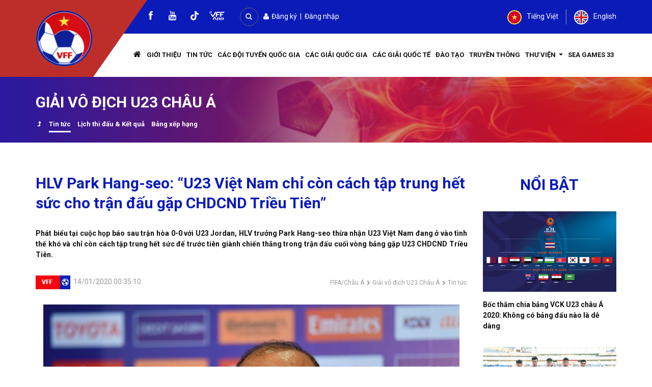

--- FILE ---
content_type: text/html; charset=UTF-8
request_url: https://vff.org.vn/hlv-park-hang-seo-u23-viet-nam-chi-con-cach-tap-trung-het-suc-cho-tran-dau-gap-chdcnd-trieu-tien/
body_size: 18767
content:
<!DOCTYPE html><html lang="vi-VN"><head><meta charset="UTF-8"><meta http-equiv="X-UA-Compatible" content="IE=edge"><meta name="viewport" content="width=device-width, initial-scale=1"><link rel="profile" href="http://gmpg.org/xfn/11"><link rel="pingback" href=""><link type="text/css" media="all" href="https://vff.org.vn/wp-content/cache/autoptimize/css/autoptimize_d7fc9141d230be3964035f1680a8a445.css" rel="stylesheet" /><title>VFF - HLV Park Hang-seo: “U23 Việt Nam chỉ còn cách tập trung hết sức cho trận đấu gặp CHDCND Triều Tiên”</title> <!--[if lt IE 9]> <script src="https://vff.org.vn/wp-content/themes/vff/inc/js/html5shiv.min.js"></script> <script src="https://vff.org.vn/wp-content/themes/vff/inc/js/respond.min.js"></script> <![endif]--><meta name="description" content="Liên đoàn Bóng đá Việt Nam"/><meta name="robots" content="max-snippet:-1, max-image-preview:large, max-video-preview:-1"/><meta property="og:locale" content="vi_VN" /><meta property="og:type" content="article" /><meta property="og:title" content="VFF - HLV Park Hang-seo: “U23 Việt Nam chỉ còn cách tập trung hết sức cho trận đấu gặp CHDCND Triều Tiên”" /><meta property="og:description" content="Liên đoàn Bóng đá Việt Nam" /><meta property="og:site_name" content="VFF" /><meta property="article:publisher" content="https://www.facebook.com/vietnamesefootball/" /><meta property="article:section" content="Tin tức" /><meta property="article:published_time" content="2020-01-14T00:35:10+07:00" /><meta property="fb:app_id" content="231679112095823" /><meta property="og:image" content="https://vff.org.vn/wp-content/uploads/2020/01/AFC-U-23-CHAMPIONSHIP-2020-Post-Match-Activity.jpg" /><meta property="og:image:secure_url" content="https://vff.org.vn/wp-content/uploads/2020/01/AFC-U-23-CHAMPIONSHIP-2020-Post-Match-Activity.jpg" /><meta property="og:image:width" content="817" /><meta property="og:image:height" content="569" /><meta name="twitter:card" content="summary" /><meta name="twitter:description" content="Liên đoàn Bóng đá Việt Nam" /><meta name="twitter:title" content="VFF - HLV Park Hang-seo: “U23 Việt Nam chỉ còn cách tập trung hết sức cho trận đấu gặp CHDCND Triều Tiên”" /><meta name="twitter:image" content="https://vff.org.vn/wp-content/uploads/2020/01/AFC-U-23-CHAMPIONSHIP-2020-Post-Match-Activity.jpg" /> <script type='application/ld+json' class='yoast-schema-graph yoast-schema-graph--main'>{"@context":"https://schema.org","@graph":[{"@type":"WebSite","@id":"https://vff.org.vn/#website","url":"https://vff.org.vn/","name":"VFF","potentialAction":{"@type":"SearchAction","target":"https://vff.org.vn/?s={search_term_string}","query-input":"required name=search_term_string"}},{"@type":"ImageObject","@id":"https://vff.org.vn/hlv-park-hang-seo-u23-viet-nam-chi-con-cach-tap-trung-het-suc-cho-tran-dau-gap-chdcnd-trieu-tien/#primaryimage","url":"https://vff.org.vn/wp-content/uploads/2020/01/AFC-U-23-CHAMPIONSHIP-2020-Post-Match-Activity.jpg","width":817,"height":569},{"@type":"WebPage","@id":"https://vff.org.vn/hlv-park-hang-seo-u23-viet-nam-chi-con-cach-tap-trung-het-suc-cho-tran-dau-gap-chdcnd-trieu-tien/#webpage","url":"https://vff.org.vn/hlv-park-hang-seo-u23-viet-nam-chi-con-cach-tap-trung-het-suc-cho-tran-dau-gap-chdcnd-trieu-tien/","inLanguage":"vi-VN","name":"VFF - HLV Park Hang-seo: \u201cU23 Vi\u1ec7t Nam ch\u1ec9 c\u00f2n c\u00e1ch t\u1eadp trung h\u1ebft s\u1ee9c cho tr\u1eadn \u0111\u1ea5u g\u1eb7p CHDCND Tri\u1ec1u Ti\u00ean\u201d","isPartOf":{"@id":"https://vff.org.vn/#website"},"primaryImageOfPage":{"@id":"https://vff.org.vn/hlv-park-hang-seo-u23-viet-nam-chi-con-cach-tap-trung-het-suc-cho-tran-dau-gap-chdcnd-trieu-tien/#primaryimage"},"datePublished":"2020-01-14T00:35:10+07:00","dateModified":"2020-01-14T00:35:10+07:00","author":{"@id":"https://vff.org.vn/#/schema/person/aaae40f9339f515a389ca938f713de33"},"description":"Li\u00ean \u0111o\u00e0n B\u00f3ng \u0111\u00e1 Vi\u1ec7t Nam"},{"@type":["Person"],"@id":"https://vff.org.vn/#/schema/person/aaae40f9339f515a389ca938f713de33","name":"H\u00e0 Nh\u1eadt \u0110o\u00e0n","image":{"@type":"ImageObject","@id":"https://vff.org.vn/#authorlogo","url":"https://secure.gravatar.com/avatar/401491daf3c76c9b00711e7c119a276a?s=96&d=mm&r=g","caption":"H\u00e0 Nh\u1eadt \u0110o\u00e0n"},"sameAs":[]}]}</script> <link rel='dns-prefetch' href='//s.w.org' /> <script type="text/javascript">window._wpemojiSettings = {"baseUrl":"https:\/\/s.w.org\/images\/core\/emoji\/12.0.0-1\/72x72\/","ext":".png","svgUrl":"https:\/\/s.w.org\/images\/core\/emoji\/12.0.0-1\/svg\/","svgExt":".svg","source":{"concatemoji":"https:\/\/vff.org.vn\/wp-includes\/js\/wp-emoji-release.min.js?ver=5.3.19"}};
			!function(e,a,t){var n,r,o,i=a.createElement("canvas"),p=i.getContext&&i.getContext("2d");function s(e,t){var a=String.fromCharCode;p.clearRect(0,0,i.width,i.height),p.fillText(a.apply(this,e),0,0);e=i.toDataURL();return p.clearRect(0,0,i.width,i.height),p.fillText(a.apply(this,t),0,0),e===i.toDataURL()}function c(e){var t=a.createElement("script");t.src=e,t.defer=t.type="text/javascript",a.getElementsByTagName("head")[0].appendChild(t)}for(o=Array("flag","emoji"),t.supports={everything:!0,everythingExceptFlag:!0},r=0;r<o.length;r++)t.supports[o[r]]=function(e){if(!p||!p.fillText)return!1;switch(p.textBaseline="top",p.font="600 32px Arial",e){case"flag":return s([127987,65039,8205,9895,65039],[127987,65039,8203,9895,65039])?!1:!s([55356,56826,55356,56819],[55356,56826,8203,55356,56819])&&!s([55356,57332,56128,56423,56128,56418,56128,56421,56128,56430,56128,56423,56128,56447],[55356,57332,8203,56128,56423,8203,56128,56418,8203,56128,56421,8203,56128,56430,8203,56128,56423,8203,56128,56447]);case"emoji":return!s([55357,56424,55356,57342,8205,55358,56605,8205,55357,56424,55356,57340],[55357,56424,55356,57342,8203,55358,56605,8203,55357,56424,55356,57340])}return!1}(o[r]),t.supports.everything=t.supports.everything&&t.supports[o[r]],"flag"!==o[r]&&(t.supports.everythingExceptFlag=t.supports.everythingExceptFlag&&t.supports[o[r]]);t.supports.everythingExceptFlag=t.supports.everythingExceptFlag&&!t.supports.flag,t.DOMReady=!1,t.readyCallback=function(){t.DOMReady=!0},t.supports.everything||(n=function(){t.readyCallback()},a.addEventListener?(a.addEventListener("DOMContentLoaded",n,!1),e.addEventListener("load",n,!1)):(e.attachEvent("onload",n),a.attachEvent("onreadystatechange",function(){"complete"===a.readyState&&t.readyCallback()})),(n=t.source||{}).concatemoji?c(n.concatemoji):n.wpemoji&&n.twemoji&&(c(n.twemoji),c(n.wpemoji)))}(window,document,window._wpemojiSettings);</script> <script type='text/javascript' src='https://vff.org.vn/wp-includes/js/jquery/jquery.js?ver=1.12.4-wp'></script> <script type='text/javascript'>var rllArgs = {"script":"nivo_lightbox","selector":"lightbox","custom_events":""};</script> <link rel='https://api.w.org/' href='https://vff.org.vn/wp-json/' /><link rel='shortlink' href='https://vff.org.vn/?p=31508' /><link rel="alternate" type="application/json+oembed" href="https://vff.org.vn/wp-json/oembed/1.0/embed?url=https%3A%2F%2Fvff.org.vn%2Fhlv-park-hang-seo-u23-viet-nam-chi-con-cach-tap-trung-het-suc-cho-tran-dau-gap-chdcnd-trieu-tien%2F" /><link rel="alternate" type="text/xml+oembed" href="https://vff.org.vn/wp-json/oembed/1.0/embed?url=https%3A%2F%2Fvff.org.vn%2Fhlv-park-hang-seo-u23-viet-nam-chi-con-cach-tap-trung-het-suc-cho-tran-dau-gap-chdcnd-trieu-tien%2F&#038;format=xml" /> <script type="text/javascript">jQuery(document).ready(function() {
				// CUSTOM AJAX CONTENT LOADING FUNCTION
				var ajaxRevslider = function(obj) {
				
					// obj.type : Post Type
					// obj.id : ID of Content to Load
					// obj.aspectratio : The Aspect Ratio of the Container / Media
					// obj.selector : The Container Selector where the Content of Ajax will be injected. It is done via the Essential Grid on Return of Content
					
					var content = "";

					data = {};
					
					data.action = 'revslider_ajax_call_front';
					data.client_action = 'get_slider_html';
					data.token = '28955be7d6';
					data.type = obj.type;
					data.id = obj.id;
					data.aspectratio = obj.aspectratio;
					
					// SYNC AJAX REQUEST
					jQuery.ajax({
						type:"post",
						url:"https://vff.org.vn/wp-admin/admin-ajax.php",
						dataType: 'json',
						data:data,
						async:false,
						success: function(ret, textStatus, XMLHttpRequest) {
							if(ret.success == true)
								content = ret.data;								
						},
						error: function(e) {
							console.log(e);
						}
					});
					
					 // FIRST RETURN THE CONTENT WHEN IT IS LOADED !!
					 return content;						 
				};
				
				// CUSTOM AJAX FUNCTION TO REMOVE THE SLIDER
				var ajaxRemoveRevslider = function(obj) {
					return jQuery(obj.selector+" .rev_slider").revkill();
				};

				// EXTEND THE AJAX CONTENT LOADING TYPES WITH TYPE AND FUNCTION
				var extendessential = setInterval(function() {
					if (jQuery.fn.tpessential != undefined) {
						clearInterval(extendessential);
						if(typeof(jQuery.fn.tpessential.defaults) !== 'undefined') {
							jQuery.fn.tpessential.defaults.ajaxTypes.push({type:"revslider",func:ajaxRevslider,killfunc:ajaxRemoveRevslider,openAnimationSpeed:0.3});   
							// type:  Name of the Post to load via Ajax into the Essential Grid Ajax Container
							// func: the Function Name which is Called once the Item with the Post Type has been clicked
							// killfunc: function to kill in case the Ajax Window going to be removed (before Remove function !
							// openAnimationSpeed: how quick the Ajax Content window should be animated (default is 0.3)
						}
					}
				},30);
			});</script> <link rel="shortcut icon" href="/favicon.png" /> <script>var bootcheet_language = 'vi';</script> <div id="fb-root"></div> <script>(function(d, s, id) {
	  var js, fjs = d.getElementsByTagName(s)[0];
	  if (d.getElementById(id)) return;
	  js = d.createElement(s); js.id = id;
	  js.src = "//connect.facebook.net/vi_VN/sdk.js#xfbml=1&version=v2.4&appId=231679112095823";
	  fjs.parentNode.insertBefore(js, fjs);
	}(document, 'script', 'facebook-jssdk'));</script>  
  <script src="https://vff.org.vn/wp-content/cache/autoptimize/js/autoptimize_single_e30a7bb4e0cd9aae3881d7c94e63123a.js?ver=1"></script> <script>document.body.style.filter = 'grayscale(0%)';</script><noscript><style id="rocket-lazyload-nojs-css">.rll-youtube-player, [data-lazy-src]{display:none !important;}</style></noscript></head><body class="post-template-default single single-post postid-31508 single-format-standard woocommerce woocommerce-active group-blog"> <a id="ldtl-to-top" href="#masthead"><i class="fa fa-angle-up" aria-hidden="true"></i></a>  <script type="text/javascript" src="//s7.addthis.com/js/300/addthis_widget.js#pubid=ra-5d940d079c346419"></script> <div id="my-wrapper"> <script src="https://apis.google.com/js/platform.js" async defer>{lang: 'vi'}</script> <header id="masthead" class="site-header" role="banner"><div class="header-area"><div id="header"><div class="container"><div class="row no-gutters align-items-center"><div class="col logo-area"> <a class="navbar-brand" href="/"><img data-no-lazy="1" src="https://vff.org.vn/wp-content/uploads/2024/07/logo_Vff.png" /></a></div><div class="col menu-area"><div class="area"><div class="top-header-area"><div class="row align-items-center"><div class="col-md-6 col-sm-8 col-8 social-search"><div class="social"><a href="https://www.facebook.com/vietnamesefootball/" class="social-profile facebook" target="_blank"><i class="fa fa-facebook" aria-hidden="true"></i><span>facebook</span></a><a href="https://www.youtube.com/channel/UCndcERoL9eG-XNljgUk1Gag" class="social-profile youtube" target="_blank"><i class="fa fa-youtube" aria-hidden="true"></i><span>youtube</span></a></div><div id="header-search-area" class="mb15"> <a href="#" onclick="return cwvnSearchFormToggle();" class="header-search-toggle"><i class="fa fa-search" aria-hidden="true"></i></a><form action="/" class="header-search-form"> <input type="hidden" name="post_type" value="post" /> <input value="" placeholder="Tìm kiếm ............" class="form-control" type="text" name="s" /> <button type="submit" class="btn btn-default"><i class="fa fa-search" aria-hidden="true"></i></button></form></div> &nbsp;&nbsp;<div class="user-div"> <a href="/dang-ky-lam-the"><i class="fa fa-user" aria-hidden="true"></i> Đăng ký</a> &nbsp;|&nbsp; <a href="/wp-login.php?redirect_to=/su-kien">Đăng nhập</a></div></div><div class="col-md-6 col-sm-4 col-4 language"><div class="lang-div text-right mb15"><div><ul class="language-chooser language-chooser-custom qtranxs_language_chooser" id="qtranslate--1-chooser"><li class="language-chooser-item language-chooser-item-vi active"> <a href="https://vff.org.vn" title="Tiếng Việt"> <img loading="lazy" src="data:image/svg+xml,%3Csvg%20xmlns='http://www.w3.org/2000/svg'%20viewBox='0%200%200%200'%3E%3C/svg%3E" alt="Tiếng Việt" data-lazy-src="/wp-content/plugins/qtranslate-xt-master/flags/vn.png"><noscript><img src="/wp-content/plugins/qtranslate-xt-master/flags/vn.png" alt="Tiếng Việt"></noscript> <span>Tiếng Việt</span> </a></li><li class="language-chooser-item language-chooser-item-vi "> <a href="http://en.vff.org.vn" title="English"> <img loading="lazy" src="data:image/svg+xml,%3Csvg%20xmlns='http://www.w3.org/2000/svg'%20viewBox='0%200%200%200'%3E%3C/svg%3E" alt="English" data-lazy-src="/wp-content/plugins/qtranslate-xt-master/flags/gb.png"><noscript><img src="/wp-content/plugins/qtranslate-xt-master/flags/gb.png" alt="English"></noscript> <span>English</span> </a></li></ul></div></div></div></div></div><div class="nav-area"><nav class="navbar navbar-expand-lg navbar-light"><div class="nav-content"> <button class="navbar-toggler" type="button" data-toggle="collapse" data-target="#cwvnNavbar" aria-controls="cwvnNavbar" aria-expanded="false" aria-label="Toggle navigation"><i class="fa fa-align-justify" aria-hidden="true"></i></button><div id="cwvnNavbar" class="collapse navbar-collapse"><ul id="menu-menu-chinh" class="nav navbar-nav cwvn-navbar-nav"><li id="menu-item-108" class="menu-item menu-item-type-post_type menu-item-object-page menu-item-home menu-item-108"><a title="Trang chủ" href="https://vff.org.vn/"><i class="fa fa-home" aria-hidden="true"></i></a></li><li id="menu-item-295" class="menu-item menu-item-type-post_type menu-item-object-page menu-item-295"><a title="Giới thiệu" href="https://vff.org.vn/gioi-thieu/">Giới thiệu</a></li><li id="menu-item-30276" class="menu-item menu-item-type-taxonomy menu-item-object-category current-post-ancestor current-menu-parent current-post-parent menu-item-30276"><a title="Tin tức" href="https://vff.org.vn/chuyen-muc/tin-tuc/hoat-dong-vff/">Tin tức</a></li><li id="menu-item-475" class="menu-item menu-item-type-taxonomy menu-item-object-category menu-item-475"><a title="Các đội tuyển Quốc gia" href="https://vff.org.vn/chuyen-muc/doi-tuyen-quoc-gia/">Các đội tuyển Quốc gia</a></li><li id="menu-item-477" class="menu-item menu-item-type-taxonomy menu-item-object-category menu-item-477"><a title="Các Giải Quốc gia" href="https://vff.org.vn/chuyen-muc/giai-quoc-gia/">Các Giải Quốc gia</a></li><li id="menu-item-476" class="menu-item menu-item-type-taxonomy menu-item-object-category current-post-ancestor menu-item-476"><a title="Các Giải quốc tế" href="https://vff.org.vn/chuyen-muc/giai-quoc-te/">Các Giải quốc tế</a></li><li id="menu-item-30824" class="menu-item menu-item-type-taxonomy menu-item-object-category menu-item-30824"><a title="Đào tạo" href="https://vff.org.vn/chuyen-muc/dao-tao/tin-tuc-dao-tao/">Đào tạo</a></li><li id="menu-item-310" class="menu-item menu-item-type-taxonomy menu-item-object-category menu-item-310"><a title="Truyền thông" href="https://vff.org.vn/chuyen-muc/truyen-thong/">Truyền thông</a></li><li id="menu-item-466" class="menu-item menu-item-type-custom menu-item-object-custom menu-item-has-children menu-item-466 dropdown"><a title="Thư viện" href="#" class="dropdown-toggle">Thư viện <span class="caret"></span></a><ul role="menu" class=" dropdown-menu"><li id="menu-item-28347" class="menu-item menu-item-type-taxonomy menu-item-object-danh-muc-thu-vien menu-item-28347"><a title="Thư viện ảnh" href="https://vff.org.vn/danh-muc-thu-vien/thu-vien-anh/">Thư viện ảnh</a></li><li id="menu-item-28346" class="menu-item menu-item-type-taxonomy menu-item-object-danh-muc-thu-vien menu-item-28346"><a title="Thư viện video" href="https://vff.org.vn/danh-muc-thu-vien/thu-vien-video/">Thư viện video</a></li><li id="menu-item-28349" class="menu-item menu-item-type-taxonomy menu-item-object-danh-muc-luat menu-item-28349"><a title="Luật" href="https://vff.org.vn/danh-muc-luat/luat/">Luật</a></li><li id="menu-item-28348" class="menu-item menu-item-type-taxonomy menu-item-object-danh-muc-luat menu-item-28348"><a title="Văn bản" href="https://vff.org.vn/danh-muc-luat/van-ban-phap-quy/">Văn bản</a></li></ul></li><li id="menu-item-84558" class="menu-item menu-item-type-taxonomy menu-item-object-category menu-item-84558"><a title="SEA GAMES 33" href="https://vff.org.vn/chuyen-muc/giai-quoc-te/dai-hoi-the-thao-dong-nam-a-sea-games/sea-games-33/">SEA GAMES 33</a></li></ul></div></div></nav></div></div></div></div></div></div></div></header><div class="header-banner"><div id="cwvn-banner"><div data-bg="url(https://vff.org.vn/wp-content/uploads/2024/07/header_menu_Vff.png)" class="header-bg rocket-lazyload" style=""><div class="container"><h2 class="ldtl-page-title"> Giải vô địch U23 Châu Á</h2><div class="bread-nav-menu"><ul><li style="order:-1;"><a title="Giải vô địch U23 Châu Á" href="https://vff.org.vn/chuyen-muc/giai-quoc-te/bong-da-nam/fifa-chau-a/giai-vo-dich-u23-chau-a/"><i class="fa fa-level-up" aria-hidden="true"></i></a></li><li style="order:1;" class=" current-menu-item"><a title="Tin tức" href="https://vff.org.vn/chuyen-muc/giai-quoc-te/bong-da-nam/fifa-chau-a/giai-vo-dich-u23-chau-a/tin-tuc-u23-chau-a-u23-chau-a/">Tin tức</a></li><li style="order:1;" class=" "><a title="Lịch thi đấu &amp; Kết quả" href="https://vff.org.vn/chuyen-muc/giai-quoc-te/bong-da-nam/fifa-chau-a/giai-vo-dich-u23-chau-a/lich-thi-dau-ket-qua-u23-chau-a-u23-chau-a/">Lịch thi đấu &amp; Kết quả</a></li><li style="order:1;" class=" "><a title="Bảng xếp hạng" href="https://vff.org.vn/chuyen-muc/giai-quoc-te/bong-da-nam/fifa-chau-a/giai-vo-dich-u23-chau-a/bang-xep-hang-giai-vo-dich-u23-chau-a/">Bảng xếp hạng</a></li></ul></div></div></div></div></div><div id="page" class="hfeed site"><div id="content" class="site-content"><div class="container"><div class="row"><div id="primary" class="content-area col-sm-12 col-md-12"><div class="row"><div class="col-md-9 col-sm-12"><article id="post-31508" class="single-post-item post-31508 post type-post status-publish format-standard has-post-thumbnail hentry category-tin-tuc-u23-chau-a-u23-chau-a category-hoat-dong-vff vi-tri-hien-thi-tin-noi-bat"><div class="entry-content cwvn-main-content mb30"><h1 class="ldtl-title s post-title">HLV Park Hang-seo: “U23 Việt Nam chỉ còn cách tập trung hết sức cho trận đấu gặp CHDCND Triều Tiên”</h1><div class="excerpt mb30"><p>Phát biểu tại cuộc họp báo sau trận hòa 0-0 với U23 Jordan, HLV trưởng Park Hang-seo thừa nhận U23 Việt Nam đang ở vào tình thế khó và chỉ còn cách tập trung hết sức để trước tiên giành chiến thắng trong trận đấu cuối vòng bảng gặp U23 CHDCND Triều Tiên.</p></div><div class="row align-items-center"><div class="col-md-4 col-sm-12"><div class="datetime mb30"> <img loading="lazy" src="data:image/svg+xml,%3Csvg%20xmlns='http://www.w3.org/2000/svg'%20viewBox='0%200%2068%2027'%3E%3C/svg%3E" width="68" height="27" data-lazy-src="/vff-icon.png" /><noscript><img src="/vff-icon.png" width="68" height="27" /></noscript>&nbsp;					14/01/2020 00:35:10</div></div><div class="col-md-8 col-sm-12"><div class="mb30 ldtl-breadcrumb text-right"> <span><a title="FIFA/Châu Á" href="https://vff.org.vn/chuyen-muc/giai-quoc-te/bong-da-nam/fifa-chau-a/">FIFA/Châu Á</a></span> <i class="fa fa-chevron-right" aria-hidden="true"></i> <span><a title="Giải vô địch U23 Châu Á" href="https://vff.org.vn/chuyen-muc/giai-quoc-te/bong-da-nam/fifa-chau-a/giai-vo-dich-u23-chau-a/">Giải vô địch U23 Châu Á</a></span> <i class="fa fa-chevron-right" aria-hidden="true"></i> <span><a title="Tin tức" href="https://vff.org.vn/chuyen-muc/giai-quoc-te/bong-da-nam/fifa-chau-a/giai-vo-dich-u23-chau-a/tin-tuc-u23-chau-a-u23-chau-a/">Tin tức</a></span></div></div></div><p><img loading="lazy" class="size-full wp-image-31509 aligncenter" src="data:image/svg+xml,%3Csvg%20xmlns='http://www.w3.org/2000/svg'%20viewBox='0%200%20817%20569'%3E%3C/svg%3E" alt="" width="817" height="569" data-lazy-srcset="https://vff.org.vn/wp-content/uploads/2020/01/AFC-U-23-CHAMPIONSHIP-2020-Post-Match-Activity.jpg 817w, https://vff.org.vn/wp-content/uploads/2020/01/AFC-U-23-CHAMPIONSHIP-2020-Post-Match-Activity-768x535.jpg 768w" data-lazy-sizes="(max-width: 817px) 100vw, 817px" data-lazy-src="https://vff.org.vn/wp-content/uploads/2020/01/AFC-U-23-CHAMPIONSHIP-2020-Post-Match-Activity.jpg" /><noscript><img class="size-full wp-image-31509 aligncenter" src="https://vff.org.vn/wp-content/uploads/2020/01/AFC-U-23-CHAMPIONSHIP-2020-Post-Match-Activity.jpg" alt="" width="817" height="569" srcset="https://vff.org.vn/wp-content/uploads/2020/01/AFC-U-23-CHAMPIONSHIP-2020-Post-Match-Activity.jpg 817w, https://vff.org.vn/wp-content/uploads/2020/01/AFC-U-23-CHAMPIONSHIP-2020-Post-Match-Activity-768x535.jpg 768w" sizes="(max-width: 817px) 100vw, 817px" /></noscript></p><p>HLV Park Hang-seo nói: “Chúng tôi đang ở vào tình thế khó, nhưng cũng buộc phải chấp nhận. U23 Việt Nam chỉ còn cách tập trung hết sức cho trận đấu với CHDCND Triều Tiên ở lượt cuối”.</p><p>Khi được hỏi về vấn đề của hàng tấn công khi 2 trận liên tiếp không ghi được bàn thắng nào, HLV Park Hang-seo trả lời: “Chúng tôi kiểm soát bóng và có hệ thống tấn công tốt, nhưng chưa thể chuyển hoá thành bàn. Tôi nghĩ vấn đề nằm ở những giây cuối, khi cầu thủ của tôi có vẻ thiếu dứt khoát trong việc đưa ra quyết định. Nhưng tôi không thể can thiệp điều đó và cũng không thể trách họ”.</p><p>Giải thích về thế trận hôm nay U23 Việt Nam chỉ chơi tốt ở nửa cuối hiệp hai, HLV Park Hang-seo nói: “Đội hình U23 Việt Nam có nhiều cầu thủ mới, kinh nghiệm thi đấu quốc tế không nhiều. Nếu thua bàn sớm, tinh thần của họ sẽ xuống rất nhanh. Do vậy, chúng tôi cố gắng đảm bảo an toàn và chờ đến thời điểm từ phút 60 trở đi thể lực đối thủ đi xuống rồi mới đẩy nhanh tốc độ tấn công. Chúng tôi cũng có cơ hội rất tốt nhưng tiếc là không tận dụng thành công. Dẫu sao 1 điểm cũng là điều chấp nhận được. Các cầu thủ của tôi đã rất cố gắng”.</p><p>Về trận đấu cuối gặp U23 CHDCND Triều Tiên, HLV Park Hang-seo cho biết ông và các trợ lý sẽ phải kiểm tra tình trạng cầu thủ trước, xem có ai chấn thương hay quá tải hay không, rồi  mới đưa ra quyết định nhân sự. U23 Việt Nam không còn sự lựa chọn nào khác và sẽ tập trung hết sức để giành chiến thắng.</p><p>Sáng 14/1, ĐT U23 Việt Nam sẽ có buổi tập cuối cùng tại Buriram trước khi di chuyển về Bangkok vào chiều cùng ngày để chuẩn bị cho trận đấu với U23 CHDCND Triều Tiên. Trận đấu này sẽ diễn ra vào 20h15 ngày 16/1 tới trên SVĐ Rajamangala.</p><div class="mb30 text-right"></div></div><div class="related-posts mb30"><h2 class="ldtl-title xs post-title">Tin liên quan</h2><div id="post-83966" class="post-title-item post-83966 post type-post status-publish format-standard has-post-thumbnail hentry category-tin-tuc-doi-tuyen-u22-u23-olympic category-tin-tuc-u23-chau-a-u23-chau-a vi-tri-hien-thi-tin-noi-bat"> <a title="Kết quả bốc thăm VCK U23 châu Á 2026: U23 Việt Nam chung bảng với chủ nhà Ả Rập Xê Út" href="https://vff.org.vn/ket-qua-boc-tham-vck-u23-chau-a-2026-u23-viet-nam-chung-bang-voi-chu-nha-a-rap-xe-ut/">Kết quả bốc thăm VCK U23 châu Á 2026: U23 Việt Nam chung bảng với chủ nhà Ả Rập Xê Út</a></div><div id="post-83875" class="post-title-item post-83875 post type-post status-publish format-standard has-post-thumbnail hentry category-tin-tuc-u23-chau-a-u23-chau-a vi-tri-hien-thi-tin-noi-bat"> <a title="AFC tổ chức Lễ bốc thăm chia bảng VCK U23 châu Á 2026 vào ngày 2/10 tại Kuala Lumpur" href="https://vff.org.vn/afc-to-chuc-le-boc-tham-chia-bang-vck-u23-chau-a-2026-vao-ngay-2-10-tai-kuala-lumpur/">AFC tổ chức Lễ bốc thăm chia bảng VCK U23 châu Á 2026 vào ngày 2/10 tại Kuala Lumpur</a></div><div id="post-83245" class="post-title-item post-83245 post type-post status-publish format-standard has-post-thumbnail hentry category-tin-tuc-u23-chau-a-u23-chau-a category-hoat-dong-vff vi-tri-hien-thi-tin-noi-bat"> <a title="AFC chúc mừng U23 Việt Nam và cảm ơn LĐBĐVN tổ chức thành công Vòng loại U23 châu Á 2026" href="https://vff.org.vn/afc-chuc-mung-u23-viet-nam-va-cam-on-ldbdvn-to-chuc-thanh-cong-vong-loai-u23-chau-a-2026/">AFC chúc mừng U23 Việt Nam và cảm ơn LĐBĐVN tổ chức thành công Vòng loại U23 châu Á 2026</a></div><div id="post-83227" class="post-title-item post-83227 post type-post status-publish format-standard has-post-thumbnail hentry category-tin-tuc-u23-chau-a-u23-chau-a vi-tri-hien-thi-tin-moi"> <a title="VCK giải Vô địch U23 châu Á 2026: Xác định đủ 16 đội tham dự" href="https://vff.org.vn/vck-giai-vo-dich-u23-chau-a-2026-xac-dinh-du-16-doi-tham-du/">VCK giải Vô địch U23 châu Á 2026: Xác định đủ 16 đội tham dự</a></div><div id="post-83200" class="post-title-item post-83200 post type-post status-publish format-standard has-post-thumbnail hentry category-tin-tuc-doi-tuyen-u22-u23-olympic category-tin-tuc-u23-chau-a-u23-chau-a vi-tri-hien-thi-tin-noi-bat"> <a title="HLV Kim Sang Sik cảm ơn người hâm mộ, hướng tới VCK U23 châu Á với sự chuẩn bị tốt nhất" href="https://vff.org.vn/hlv-kim-sang-sik-cam-on-nguoi-ham-mo-huong-toi-vck-u23-chau-a-voi-su-chuan-bi-tot-nhat/">HLV Kim Sang Sik cảm ơn người hâm mộ, hướng tới VCK U23 châu Á với sự chuẩn bị tốt nhất</a></div></div><footer class="entry-meta"><div class="cwvn-social-share"><div id="fb-root"></div> <script>(function(d, s, id) {
var js, fjs = d.getElementsByTagName(s)[0];
if (d.getElementById(id)) return;
js = d.createElement(s); js.id = id;
js.src = "https://connect.facebook.net/en_US/sdk.js#xfbml=1&version=v3.0";
fjs.parentNode.insertBefore(js, fjs);
}(document, 'script', 'facebook-jssdk'));</script> <div class="fb-share-button" 
data-href="https://vff.org.vn/hlv-park-hang-seo-u23-viet-nam-chi-con-cach-tap-trung-het-suc-cho-tran-dau-gap-chdcnd-trieu-tien/" 
data-layout="button_count"></div></div><div class="mb30"><div class="fb-comments" data-href="https://vff.org.vn/hlv-park-hang-seo-u23-viet-nam-chi-con-cach-tap-trung-het-suc-cho-tran-dau-gap-chdcnd-trieu-tien/" data-width="100%" data-numposts="5"></div></div><div class="related-posts mb30"><h2 class="ldtl-title xs post-title">Cùng chuyên mục</h2><div class="row"><div class="col-md-4 col-sm-6 col-xs-12"><div id="post-83966" class="post-item c post-83966 post type-post status-publish format-standard has-post-thumbnail hentry category-tin-tuc-doi-tuyen-u22-u23-olympic category-tin-tuc-u23-chau-a-u23-chau-a vi-tri-hien-thi-tin-noi-bat" data-menu-order="380" data-time="02/10/2025 14:58:21"><div class="thumb mb15"> <a href="https://vff.org.vn/ket-qua-boc-tham-vck-u23-chau-a-2026-u23-viet-nam-chung-bang-voi-chu-nha-a-rap-xe-ut/" title="Kết quả bốc thăm VCK U23 châu Á 2026: U23 Việt Nam chung bảng với chủ nhà Ả Rập Xê Út"> <img loading="lazy" width="400" height="240" src="data:image/svg+xml,%3Csvg%20xmlns='http://www.w3.org/2000/svg'%20viewBox='0%200%20400%20240'%3E%3C/svg%3E" class="attachment-400x240 size-400x240 wp-post-image" alt="" data-lazy-srcset="https://vff.org.vn/wp-content/uploads/2025/10/VFF-WM-3-400x240.jpg 400w, https://vff.org.vn/wp-content/uploads/2025/10/VFF-WM-3-960x576.jpg 960w" data-lazy-sizes="(max-width: 400px) 100vw, 400px" data-lazy-src="https://vff.org.vn/wp-content/uploads/2025/10/VFF-WM-3-400x240.jpg" /><noscript><img width="400" height="240" src="https://vff.org.vn/wp-content/uploads/2025/10/VFF-WM-3-400x240.jpg" class="attachment-400x240 size-400x240 wp-post-image" alt="" srcset="https://vff.org.vn/wp-content/uploads/2025/10/VFF-WM-3-400x240.jpg 400w, https://vff.org.vn/wp-content/uploads/2025/10/VFF-WM-3-960x576.jpg 960w" sizes="(max-width: 400px) 100vw, 400px" /></noscript> </a></div><div class="info"> <a href="https://vff.org.vn/ket-qua-boc-tham-vck-u23-chau-a-2026-u23-viet-nam-chung-bang-voi-chu-nha-a-rap-xe-ut/" title="Kết quả bốc thăm VCK U23 châu Á 2026: U23 Việt Nam chung bảng với chủ nhà Ả Rập Xê Út"><h4 class="title">Kết quả bốc thăm VCK U23 châu Á 2026: U23 Việt Nam chung bảng với chủ nhà Ả Rập Xê Út</h4></a></div></div></div><div class="col-md-4 col-sm-6 col-xs-12"><div id="post-83875" class="post-item c post-83875 post type-post status-publish format-standard has-post-thumbnail hentry category-tin-tuc-u23-chau-a-u23-chau-a vi-tri-hien-thi-tin-noi-bat" data-menu-order="397" data-time="29/09/2025 11:45:56"><div class="thumb mb15"> <a href="https://vff.org.vn/afc-to-chuc-le-boc-tham-chia-bang-vck-u23-chau-a-2026-vao-ngay-2-10-tai-kuala-lumpur/" title="AFC tổ chức Lễ bốc thăm chia bảng VCK U23 châu Á 2026 vào ngày 2/10 tại Kuala Lumpur"> <img loading="lazy" width="400" height="240" src="data:image/svg+xml,%3Csvg%20xmlns='http://www.w3.org/2000/svg'%20viewBox='0%200%20400%20240'%3E%3C/svg%3E" class="attachment-400x240 size-400x240 wp-post-image" alt="" data-lazy-srcset="https://vff.org.vn/wp-content/uploads/2025/09/U18VN-1-1-400x240.jpg 400w, https://vff.org.vn/wp-content/uploads/2025/09/U18VN-1-1-960x576.jpg 960w" data-lazy-sizes="(max-width: 400px) 100vw, 400px" data-lazy-src="https://vff.org.vn/wp-content/uploads/2025/09/U18VN-1-1-400x240.jpg" /><noscript><img width="400" height="240" src="https://vff.org.vn/wp-content/uploads/2025/09/U18VN-1-1-400x240.jpg" class="attachment-400x240 size-400x240 wp-post-image" alt="" srcset="https://vff.org.vn/wp-content/uploads/2025/09/U18VN-1-1-400x240.jpg 400w, https://vff.org.vn/wp-content/uploads/2025/09/U18VN-1-1-960x576.jpg 960w" sizes="(max-width: 400px) 100vw, 400px" /></noscript> </a></div><div class="info"> <a href="https://vff.org.vn/afc-to-chuc-le-boc-tham-chia-bang-vck-u23-chau-a-2026-vao-ngay-2-10-tai-kuala-lumpur/" title="AFC tổ chức Lễ bốc thăm chia bảng VCK U23 châu Á 2026 vào ngày 2/10 tại Kuala Lumpur"><h4 class="title">AFC tổ chức Lễ bốc thăm chia bảng VCK U23 châu Á 2026 vào ngày 2/10 tại Kuala Lumpur</h4></a></div></div></div><div class="col-md-4 col-sm-6 col-xs-12"><div id="post-83245" class="post-item c post-83245 post type-post status-publish format-standard has-post-thumbnail hentry category-tin-tuc-u23-chau-a-u23-chau-a category-hoat-dong-vff vi-tri-hien-thi-tin-noi-bat" data-menu-order="528" data-time="11/09/2025 14:15:00"><div class="thumb mb15"> <a href="https://vff.org.vn/afc-chuc-mung-u23-viet-nam-va-cam-on-ldbdvn-to-chuc-thanh-cong-vong-loai-u23-chau-a-2026/" title="AFC chúc mừng U23 Việt Nam và cảm ơn LĐBĐVN tổ chức thành công Vòng loại U23 châu Á 2026"> <img loading="lazy" width="400" height="240" src="data:image/svg+xml,%3Csvg%20xmlns='http://www.w3.org/2000/svg'%20viewBox='0%200%20400%20240'%3E%3C/svg%3E" class="attachment-400x240 size-400x240 wp-post-image" alt="" data-lazy-srcset="https://vff.org.vn/wp-content/uploads/2025/09/VFF-WM-1-3-400x240.jpg 400w, https://vff.org.vn/wp-content/uploads/2025/09/VFF-WM-1-3-960x576.jpg 960w" data-lazy-sizes="(max-width: 400px) 100vw, 400px" data-lazy-src="https://vff.org.vn/wp-content/uploads/2025/09/VFF-WM-1-3-400x240.jpg" /><noscript><img width="400" height="240" src="https://vff.org.vn/wp-content/uploads/2025/09/VFF-WM-1-3-400x240.jpg" class="attachment-400x240 size-400x240 wp-post-image" alt="" srcset="https://vff.org.vn/wp-content/uploads/2025/09/VFF-WM-1-3-400x240.jpg 400w, https://vff.org.vn/wp-content/uploads/2025/09/VFF-WM-1-3-960x576.jpg 960w" sizes="(max-width: 400px) 100vw, 400px" /></noscript> </a></div><div class="info"> <a href="https://vff.org.vn/afc-chuc-mung-u23-viet-nam-va-cam-on-ldbdvn-to-chuc-thanh-cong-vong-loai-u23-chau-a-2026/" title="AFC chúc mừng U23 Việt Nam và cảm ơn LĐBĐVN tổ chức thành công Vòng loại U23 châu Á 2026"><h4 class="title">AFC chúc mừng U23 Việt Nam và cảm ơn LĐBĐVN tổ chức thành công Vòng loại U23 châu Á 2026</h4></a></div></div></div><div class="col-md-6 col-sm-12"><div id="post-83227" class="post-title-item post-83227 post type-post status-publish format-standard has-post-thumbnail hentry category-tin-tuc-u23-chau-a-u23-chau-a vi-tri-hien-thi-tin-moi"> <a title="VCK giải Vô địch U23 châu Á 2026: Xác định đủ 16 đội tham dự" href="https://vff.org.vn/vck-giai-vo-dich-u23-chau-a-2026-xac-dinh-du-16-doi-tham-du/">VCK giải Vô địch U23 châu Á 2026: Xác định đủ 16 đội tham dự</a></div></div><div class="col-md-6 col-sm-12"><div id="post-83200" class="post-title-item post-83200 post type-post status-publish format-standard has-post-thumbnail hentry category-tin-tuc-doi-tuyen-u22-u23-olympic category-tin-tuc-u23-chau-a-u23-chau-a vi-tri-hien-thi-tin-noi-bat"> <a title="HLV Kim Sang Sik cảm ơn người hâm mộ, hướng tới VCK U23 châu Á với sự chuẩn bị tốt nhất" href="https://vff.org.vn/hlv-kim-sang-sik-cam-on-nguoi-ham-mo-huong-toi-vck-u23-chau-a-voi-su-chuan-bi-tot-nhat/">HLV Kim Sang Sik cảm ơn người hâm mộ, hướng tới VCK U23 châu Á với sự chuẩn bị tốt nhất</a></div></div><div class="col-md-6 col-sm-12"><div id="post-83189" class="post-title-item post-83189 post type-post status-publish format-standard has-post-thumbnail hentry category-tin-tuc-doi-tuyen-u22-u23-olympic category-tin-tuc-u23-chau-a-u23-chau-a vi-tri-hien-thi-tin-noi-bat"> <a title="Toàn thắng tại Vòng loại, đội tuyển U23 Việt Nam lần thứ 6 liên tiếp tham dự VCK U23 châu Á" href="https://vff.org.vn/toan-thang-tai-vong-loai-doi-tuyen-u23-viet-nam-lan-thu-6-lien-tiep-tham-du-vck-u23-chau-a/">Toàn thắng tại Vòng loại, đội tuyển U23 Việt Nam lần thứ 6 liên tiếp tham dự VCK U23 châu Á</a></div></div><div class="col-md-6 col-sm-12"><div id="post-83114" class="post-title-item post-83114 post type-post status-publish format-standard has-post-thumbnail hentry category-tin-tuc-doi-tuyen-u22-u23-olympic category-tin-tuc-u23-chau-a-u23-chau-a vi-tri-hien-thi-tin-noi-bat"> <a title="HLV Kim Sang Sik hạnh phúc khi CĐV đến sân tiếp lửa cho U23 Việt Nam, tự tin hướng tới trận quyết định gặp U23 Yemen" href="https://vff.org.vn/hlv-kim-sang-sik-hanh-phuc-khi-cdv-den-san-tiep-lua-cho-u23-viet-nam-tu-tin-huong-toi-tran-quyet-dinh-gap-u23-yemen/">HLV Kim Sang Sik hạnh phúc khi CĐV đến sân tiếp lửa cho U23 Việt Nam, tự tin hướng tới trận quyết định gặp U23 Yemen</a></div></div><div class="col-md-6 col-sm-12"><div id="post-83106" class="post-title-item post-83106 post type-post status-publish format-standard has-post-thumbnail hentry category-tin-tuc-doi-tuyen-u22-u23-olympic category-tin-tuc-u23-chau-a-u23-chau-a vi-tri-hien-thi-tin-noi-bat"> <a title="Thắng U23 Singapore 1-0, U23 Việt Nam giữ vững ngôi đầu bảng C- Vòng loại U23 châu Á 2026" href="https://vff.org.vn/thang-u23-singapore-1-0-u23-viet-nam-giu-vung-ngoi-dau-bang-c/">Thắng U23 Singapore 1-0, U23 Việt Nam giữ vững ngôi đầu bảng C- Vòng loại U23 châu Á 2026</a></div></div><div class="col-md-6 col-sm-12"><div id="post-83103" class="post-title-item post-83103 post type-post status-publish format-standard has-post-thumbnail hentry category-tin-tuc-u23-chau-a-u23-chau-a vi-tri-hien-thi-tin-moi"> <a title="U23 Yemen thắng kịch tính U23 Bangladesh, mở hy vọng vào VCK" href="https://vff.org.vn/u23-yemen-thang-kich-tinh-u23-bangladesh-mo-hy-vong-vao-vck/">U23 Yemen thắng kịch tính U23 Bangladesh, mở hy vọng vào VCK</a></div></div><div class="col-md-6 col-sm-12"><div id="post-82991" class="post-title-item post-82991 post type-post status-publish format-standard has-post-thumbnail hentry category-tin-tuc-doi-tuyen-u22-u23-olympic category-tin-tuc-u23-chau-a-u23-chau-a vi-tri-hien-thi-tin-noi-bat"> <a title="HLV Kim Sang-sik hài lòng với chiến thắng mở màn của U23 Việt Nam" href="https://vff.org.vn/hlv-kim-sang-sik-hai-long-voi-chien-thang-mo-man-cua-u23-viet-nam/">HLV Kim Sang-sik hài lòng với chiến thắng mở màn của U23 Việt Nam</a></div></div><div class="col-md-6 col-sm-12"><div id="post-82982" class="post-title-item post-82982 post type-post status-publish format-standard has-post-thumbnail hentry category-tin-tuc-doi-tuyen-u22-u23-olympic category-tin-tuc-u23-chau-a-u23-chau-a vi-tri-hien-thi-tin-noi-bat"> <a title="Đội tuyển U23 Việt Nam khởi đầu suôn sẻ tại Vòng loại giải U23 châu Á 2026" href="https://vff.org.vn/doi-tuyen-u23-viet-nam-khoi-dau-suon-se-tai-vong-loai-giai-u23-chau-a-2026/">Đội tuyển U23 Việt Nam khởi đầu suôn sẻ tại Vòng loại giải U23 châu Á 2026</a></div></div><div class="col-md-6 col-sm-12"><div id="post-82974" class="post-title-item post-82974 post type-post status-publish format-standard has-post-thumbnail hentry category-tin-tuc-u23-chau-a-u23-chau-a vi-tri-hien-thi-tin-noi-bat"> <a title="Lãnh đạo Trung ương, tỉnh Phú Thọ, Cục TDTT Việt Nam, LĐBĐVN và LPBank dự khán trận ra quân của Đội tuyển U23 Việt Nam" href="https://vff.org.vn/lanh-dao-trung-uong-tinh-phu-tho-cuc-tdtt-viet-nam-ldbdvn-va-lpbank-du-khan-tran-ra-quan-cua-doi-tuyen-u23-viet-nam/">Lãnh đạo Trung ương, tỉnh Phú Thọ, Cục TDTT Việt Nam, LĐBĐVN và LPBank dự khán trận ra quân của Đội tuyển U23 Việt Nam</a></div></div><div class="col-md-6 col-sm-12"><div id="post-82958" class="post-title-item post-82958 post type-post status-publish format-standard has-post-thumbnail hentry category-tin-tuc-u23-chau-a-u23-chau-a vi-tri-hien-thi-tin-moi"> <a title="HLV U23 Yemen đặt mục tiêu cạnh tranh vé dự VCK giải U23 châu Á 2026 tại bảng C" href="https://vff.org.vn/hlv-u23-yemen-dat-muc-tieu-canh-tranh-ve-du-vck-giai-u23-chau-a-2026-tai-bang-c/">HLV U23 Yemen đặt mục tiêu cạnh tranh vé dự VCK giải U23 châu Á 2026 tại bảng C</a></div></div></div></div></footer></article> <script>setPostViewsCount(31508);</script> </div><div class="col-md-3 col-sm-12"><h2 class="ldtl-title s text-center">Nổi bật</span></h2><div id="post-26053" class="post-item c post-26053 post type-post status-publish format-standard has-post-thumbnail hentry category-giai-quoc-te category-bong-da-nam category-fifa-chau-a category-giai-vo-dich-u23-chau-a category-tin-tuc-u23-chau-a-u23-chau-a" data-menu-order="12307" data-time="27/09/2019 10:06:05"><div class="thumb mb15"> <a href="https://vff.org.vn/boc-tham-chia-bang-vck-u23-chau-a-2020-khong-co-bang-dau-nao-la-de-dang/" title="Bốc thăm chia bảng VCK U23 châu Á 2020: Không có bảng đấu nào là dễ dàng"> <img loading="lazy" src="data:image/svg+xml,%3Csvg%20xmlns='http://www.w3.org/2000/svg'%20viewBox='0%200%200%200'%3E%3C/svg%3E" data-lazy-src="https://vff.org.vn/uploads/news/1569384968ymrgjvk0apwejphqusjl.jpg" /><noscript><img src="https://vff.org.vn/uploads/news/1569384968ymrgjvk0apwejphqusjl.jpg" /></noscript> </a></div><div class="info"> <a href="https://vff.org.vn/boc-tham-chia-bang-vck-u23-chau-a-2020-khong-co-bang-dau-nao-la-de-dang/" title="Bốc thăm chia bảng VCK U23 châu Á 2020: Không có bảng đấu nào là dễ dàng"><h4 class="title">Bốc thăm chia bảng VCK U23 châu Á 2020: Không có bảng đấu nào là dễ dàng</h4></a></div></div><div id="post-26039" class="post-item c post-26039 post type-post status-publish format-standard has-post-thumbnail hentry category-giai-quoc-te category-bong-da-nam category-fifa-chau-a category-giai-vo-dich-u23-chau-a category-tin-tuc-u23-chau-a-u23-chau-a" data-menu-order="14892" data-time="27/01/2018 15:27:52"><div class="thumb mb15"> <a href="https://vff.org.vn/chung-ket-u23-chau-a-2018-u23-viet-nam-gianh-chuc-a-quan/" title="Chung kết U23 châu Á 2018: U23 Việt Nam giành chức Á quân"> <img loading="lazy" src="data:image/svg+xml,%3Csvg%20xmlns='http://www.w3.org/2000/svg'%20viewBox='0%200%200%200'%3E%3C/svg%3E" data-lazy-src="https://vff.org.vn/uploads/news/1517052931tap the U23.jpg" /><noscript><img src="https://vff.org.vn/uploads/news/1517052931tap the U23.jpg" /></noscript> </a></div><div class="info"> <a href="https://vff.org.vn/chung-ket-u23-chau-a-2018-u23-viet-nam-gianh-chuc-a-quan/" title="Chung kết U23 châu Á 2018: U23 Việt Nam giành chức Á quân"><h4 class="title">Chung kết U23 châu Á 2018: U23 Việt Nam giành chức Á quân</h4></a></div></div><div id="post-25987" class="post-item c post-25987 post type-post status-publish format-standard has-post-thumbnail hentry category-giai-quoc-te category-bong-da-nam category-giai-vo-dich-u23-chau-a category-tin-tuc-u23-chau-a-u23-chau-a" data-menu-order="14949" data-time="19/01/2018 12:42:35"><div class="thumb mb15"> <a href="https://vff.org.vn/u23-viet-nam-xuat-sac-gianh-ve-vao-tu-ket-giai-u23-chau-a-2018/" title="U23 Việt Nam xuất sắc giành vé vào tứ kết giải U23 châu Á 2018"> <img loading="lazy" src="data:image/svg+xml,%3Csvg%20xmlns='http://www.w3.org/2000/svg'%20viewBox='0%200%200%200'%3E%3C/svg%3E" data-lazy-src="https://vff.org.vn/uploads/news/1516212842AZ4A3898.JPG" /><noscript><img src="https://vff.org.vn/uploads/news/1516212842AZ4A3898.JPG" /></noscript> </a></div><div class="info"> <a href="https://vff.org.vn/u23-viet-nam-xuat-sac-gianh-ve-vao-tu-ket-giai-u23-chau-a-2018/" title="U23 Việt Nam xuất sắc giành vé vào tứ kết giải U23 châu Á 2018"><h4 class="title">U23 Việt Nam xuất sắc giành vé vào tứ kết giải U23 châu Á 2018</h4></a></div></div><div id="post-31303" class="post-item c post-31303 post type-post status-publish format-standard has-post-thumbnail hentry category-tin-tuc-u23-chau-a-u23-chau-a vi-tri-hien-thi-tin-noi-bat" data-menu-order="11021" data-time="05/01/2020 21:41:43"><div class="thumb mb15"> <a href="https://vff.org.vn/hlv-park-hang-seo-chinh-thuc-chot-danh-sach-23-cau-thu-tham-du-vck-u23-chau-a-2020/" title="HLV Park Hang-seo chính thức chốt danh sách 23 cầu thủ tham dự VCK U23 châu Á 2020"> <img loading="lazy" width="400" height="240" src="data:image/svg+xml,%3Csvg%20xmlns='http://www.w3.org/2000/svg'%20viewBox='0%200%20400%20240'%3E%3C/svg%3E" class="attachment-400x240 size-400x240 wp-post-image" alt="" data-lazy-srcset="https://vff.org.vn/wp-content/uploads/2020/01/VFF_5575-400x240.jpg 400w, https://vff.org.vn/wp-content/uploads/2020/01/VFF_5575-960x576.jpg 960w" data-lazy-sizes="(max-width: 400px) 100vw, 400px" data-lazy-src="https://vff.org.vn/wp-content/uploads/2020/01/VFF_5575-400x240.jpg" /><noscript><img width="400" height="240" src="https://vff.org.vn/wp-content/uploads/2020/01/VFF_5575-400x240.jpg" class="attachment-400x240 size-400x240 wp-post-image" alt="" srcset="https://vff.org.vn/wp-content/uploads/2020/01/VFF_5575-400x240.jpg 400w, https://vff.org.vn/wp-content/uploads/2020/01/VFF_5575-960x576.jpg 960w" sizes="(max-width: 400px) 100vw, 400px" /></noscript> </a></div><div class="info"> <a href="https://vff.org.vn/hlv-park-hang-seo-chinh-thuc-chot-danh-sach-23-cau-thu-tham-du-vck-u23-chau-a-2020/" title="HLV Park Hang-seo chính thức chốt danh sách 23 cầu thủ tham dự VCK U23 châu Á 2020"><h4 class="title">HLV Park Hang-seo chính thức chốt danh sách 23 cầu thủ tham dự VCK U23 châu Á 2020</h4></a></div></div><div id="post-31687" class="post-item c post-31687 post type-post status-publish format-standard has-post-thumbnail hentry category-tin-tuc-u23-chau-a-u23-chau-a vi-tri-hien-thi-tin-noi-bat" data-menu-order="10943" data-time="27/01/2020 11:27:48"><div class="thumb mb15"> <a href="https://vff.org.vn/ong-tran-quoc-tuan-trao-cup-cho-doi-tuyen-vo-dich-giai-u23-chau-a-2020/" title="Ông Trần Quốc Tuấn trao cúp cho đội tuyển vô địch Giải U23 châu Á 2020"> <img loading="lazy" width="400" height="240" src="data:image/svg+xml,%3Csvg%20xmlns='http://www.w3.org/2000/svg'%20viewBox='0%200%20400%20240'%3E%3C/svg%3E" class="attachment-400x240 size-400x240 wp-post-image" alt="" data-lazy-srcset="https://vff.org.vn/wp-content/uploads/2020/01/AFC-U23-CHAMPIONSHIP-THAILAND-2020-Awards-Ceremony-1-400x240.jpg 400w, https://vff.org.vn/wp-content/uploads/2020/01/AFC-U23-CHAMPIONSHIP-THAILAND-2020-Awards-Ceremony-1-960x576.jpg 960w" data-lazy-sizes="(max-width: 400px) 100vw, 400px" data-lazy-src="https://vff.org.vn/wp-content/uploads/2020/01/AFC-U23-CHAMPIONSHIP-THAILAND-2020-Awards-Ceremony-1-400x240.jpg" /><noscript><img width="400" height="240" src="https://vff.org.vn/wp-content/uploads/2020/01/AFC-U23-CHAMPIONSHIP-THAILAND-2020-Awards-Ceremony-1-400x240.jpg" class="attachment-400x240 size-400x240 wp-post-image" alt="" srcset="https://vff.org.vn/wp-content/uploads/2020/01/AFC-U23-CHAMPIONSHIP-THAILAND-2020-Awards-Ceremony-1-400x240.jpg 400w, https://vff.org.vn/wp-content/uploads/2020/01/AFC-U23-CHAMPIONSHIP-THAILAND-2020-Awards-Ceremony-1-960x576.jpg 960w" sizes="(max-width: 400px) 100vw, 400px" /></noscript> </a></div><div class="info"> <a href="https://vff.org.vn/ong-tran-quoc-tuan-trao-cup-cho-doi-tuyen-vo-dich-giai-u23-chau-a-2020/" title="Ông Trần Quốc Tuấn trao cúp cho đội tuyển vô địch Giải U23 châu Á 2020"><h4 class="title">Ông Trần Quốc Tuấn trao cúp cho đội tuyển vô địch Giải U23 châu Á 2020</h4></a></div></div><div id="post-26047" class="post-item c post-26047 post type-post status-publish format-standard has-post-thumbnail hentry category-giai-quoc-te category-bong-da-nam category-fifa-chau-a category-giai-vo-dich-u23-chau-a category-tin-tuc-u23-chau-a-u23-chau-a" data-menu-order="14867" data-time="01/02/2018 09:50:40"><div class="thumb mb15"> <a href="https://vff.org.vn/yanmar-trao-tang-may-keo-cho-lien-doan-bong-da-viet-nam/" title="Yanmar trao tặng Máy kéo cho Liên đoàn Bóng đá Việt Nam"> <img loading="lazy" src="data:image/svg+xml,%3Csvg%20xmlns='http://www.w3.org/2000/svg'%20viewBox='0%200%200%200'%3E%3C/svg%3E" data-lazy-src="https://vff.org.vn/uploads/news/1517453539dfd.jpg" /><noscript><img src="https://vff.org.vn/uploads/news/1517453539dfd.jpg" /></noscript> </a></div><div class="info"> <a href="https://vff.org.vn/yanmar-trao-tang-may-keo-cho-lien-doan-bong-da-viet-nam/" title="Yanmar trao tặng Máy kéo cho Liên đoàn Bóng đá Việt Nam"><h4 class="title">Yanmar trao tặng Máy kéo cho Liên đoàn Bóng đá Việt Nam</h4></a></div></div></div></div></div></div></div></div><section class="ldtl-section" id="logo-list-section"></section><footer id="bottom" class="site-bottom"><div data-bg="url(https://vff.org.vn/wp-content/uploads/2024/07/BG-foot2.png)" class="footer-area rocket-lazyload" style=""><div class="container"><div class="footer-content"><div class="row"><div class="col-md-8 col-sm-12"><div class="row"><div class="col-md-3 col-sm-12"><div class="widget"><div class="footer-menu" data-readmore-label="Xem thêm"><div class="menu-ldbd-viet-nam-container"><ul id="menu-ldbd-viet-nam" class="menu"><li id="menu-item-30842" class="menu-item menu-item-type-post_type menu-item-object-page menu-item-30842"><a href="https://vff.org.vn/gioi-thieu/">LĐBĐ Việt Nam</a></li><li id="menu-item-481" class="menu-item menu-item-type-post_type menu-item-object-page menu-item-481"><a href="https://vff.org.vn/gioi-thieu/">Giới thiệu</a></li><li id="menu-item-483" class="menu-item menu-item-type-taxonomy menu-item-object-danh-muc-luat menu-item-483"><a href="https://vff.org.vn/danh-muc-luat/dieu-le-vff/">Điều lệ</a></li><li id="menu-item-488" class="menu-item menu-item-type-post_type_archive menu-item-object-ban-chap-hanh menu-item-488"><a href="https://vff.org.vn/ban-chap-hanh/">Ban chấp hành</a></li><li id="menu-item-487" class="menu-item menu-item-type-post_type_archive menu-item-object-ban-chuc-nang menu-item-487"><a href="https://vff.org.vn/ban-chuc-nang/">Ban chức năng</a></li><li id="menu-item-486" class="menu-item menu-item-type-post_type_archive menu-item-object-phong-chuc-nang menu-item-486"><a href="https://vff.org.vn/phong-chuc-nang/">Phòng chức năng</a></li><li id="menu-item-484" class="menu-item menu-item-type-post_type_archive menu-item-object-to-chuc-thanh-vien menu-item-484"><a href="https://vff.org.vn/to-chuc-thanh-vien/">Tổ chức thành viên</a></li><li id="menu-item-485" class="menu-item menu-item-type-post_type_archive menu-item-object-don-vi-truc-thuoc menu-item-485"><a href="https://vff.org.vn/don-vi-truc-thuoc/">Đơn vị trực thuộc</a></li></ul></div></div></div></div><div class="col-md-3 col-sm-12"><div class="widget"><div class="footer-menu" data-readmore-label="Xem thêm"><div class="menu-tin-tuc-container"><ul id="menu-tin-tuc" class="menu"><li id="menu-item-30845" class="menu-item menu-item-type-custom menu-item-object-custom menu-item-30845"><a href="/chuyen-muc/tin-tuc/">Tin tức</a></li><li id="menu-item-31400" class="menu-item menu-item-type-taxonomy menu-item-object-category current-post-ancestor current-menu-parent current-post-parent menu-item-31400"><a href="https://vff.org.vn/chuyen-muc/tin-tuc/hoat-dong-vff/">Hoạt động VFF</a></li><li id="menu-item-491" class="menu-item menu-item-type-taxonomy menu-item-object-category menu-item-491"><a href="https://vff.org.vn/chuyen-muc/tin-tuc/thong-bao/">Thông báo</a></li><li id="menu-item-492" class="menu-item menu-item-type-taxonomy menu-item-object-category menu-item-492"><a href="https://vff.org.vn/chuyen-muc/tin-tuc/thong-tin-ve/">Thông tin Vé</a></li><li id="menu-item-490" class="menu-item menu-item-type-taxonomy menu-item-object-category menu-item-490"><a href="https://vff.org.vn/chuyen-muc/tin-tuc/tam-nhin-viet-nam/">Tầm nhìn Việt Nam</a></li><li id="menu-item-489" class="menu-item menu-item-type-taxonomy menu-item-object-category menu-item-489"><a href="https://vff.org.vn/chuyen-muc/tin-tuc/don-vi-trung-gian/">Đơn vị trung gian</a></li><li id="menu-item-31420" class="menu-item menu-item-type-taxonomy menu-item-object-category menu-item-31420"><a href="https://vff.org.vn/chuyen-muc/tin-tuc/cap-phep/">Cấp phép CLB</a></li></ul></div></div></div></div><div class="col-md-3 col-sm-12"><div class="widget"><div class="footer-menu" data-readmore-label="Xem thêm"><div class="menu-doi-tuyen-quoc-gia-container"><ul id="menu-doi-tuyen-quoc-gia" class="menu"><li id="menu-item-30849" class="menu-item menu-item-type-custom menu-item-object-custom menu-item-30849"><a href="/chuyen-muc/doi-tuyen-quoc-gia/">Đội tuyển Quốc gia</a></li><li id="menu-item-499" class="menu-item menu-item-type-taxonomy menu-item-object-category menu-item-499"><a href="https://vff.org.vn/chuyen-muc/doi-tuyen-quoc-gia/doi-tuyen-nam/doi-tuyen-quoc-gia-nam/">Đội tuyển Quốc gia Nam</a></li><li id="menu-item-503" class="menu-item menu-item-type-taxonomy menu-item-object-category menu-item-503"><a href="https://vff.org.vn/chuyen-muc/doi-tuyen-quoc-gia/doi-tuyen-nam/doi-tuyen-u11-u13-quoc-gia/">ĐỘI TUYỂN U11/U13 QUỐC GIA</a></li><li id="menu-item-505" class="menu-item menu-item-type-taxonomy menu-item-object-category menu-item-505"><a href="https://vff.org.vn/chuyen-muc/doi-tuyen-quoc-gia/doi-tuyen-nam/doi-tuyen-u15-u16-u17-quoc-gia/">Đội tuyển U15/U16/U17 Quốc gia</a></li><li id="menu-item-506" class="menu-item menu-item-type-taxonomy menu-item-object-category menu-item-506"><a href="https://vff.org.vn/chuyen-muc/doi-tuyen-quoc-gia/doi-tuyen-nam/doi-tuyen-u18-u19-u20-u21-quoc-gia/">ĐỘI TUYỂN U18/U19/U20 QUỐC GIA</a></li><li id="menu-item-507" class="menu-item menu-item-type-taxonomy menu-item-object-category menu-item-507"><a href="https://vff.org.vn/chuyen-muc/doi-tuyen-quoc-gia/doi-tuyen-nam/doi-tuyen-u22-u23-olympic-quoc-gia/">Đội tuyển U22-U23 &#038; Olympic</a></li><li id="menu-item-500" class="menu-item menu-item-type-taxonomy menu-item-object-category menu-item-500"><a href="https://vff.org.vn/chuyen-muc/doi-tuyen-quoc-gia/doi-tuyen-nu/doi-tuyen-nu-quoc-gia/">Đội tuyển nữ Quốc gia</a></li><li id="menu-item-508" class="menu-item menu-item-type-taxonomy menu-item-object-category menu-item-508"><a href="https://vff.org.vn/chuyen-muc/doi-tuyen-quoc-gia/doi-tuyen-nu/doi-tuyen-u14-nu-quoc-gia/">Đội tuyển U14 &#8211; U15 Nữ Quốc gia</a></li><li id="menu-item-509" class="menu-item menu-item-type-taxonomy menu-item-object-category menu-item-509"><a href="https://vff.org.vn/chuyen-muc/doi-tuyen-quoc-gia/doi-tuyen-nu/doi-tuyen-u16-nu-quoc-gia/">Đội tuyển U16/U17 Nữ Quốc gia</a></li><li id="menu-item-510" class="menu-item menu-item-type-taxonomy menu-item-object-category menu-item-510"><a href="https://vff.org.vn/chuyen-muc/doi-tuyen-quoc-gia/doi-tuyen-nu/doi-tuyen-u19-nu-quoc-gia/">Đội tuyển U18/U19/U20 Nữ Quốc gia</a></li><li id="menu-item-501" class="menu-item menu-item-type-taxonomy menu-item-object-category menu-item-501"><a href="https://vff.org.vn/chuyen-muc/doi-tuyen-quoc-gia/futsal-cac-doi-tuyen-quoc-gia/doi-tuyen-futsal-nu-quoc-gia/">Đội tuyển Futsal Nữ Quốc gia</a></li><li id="menu-item-502" class="menu-item menu-item-type-taxonomy menu-item-object-category menu-item-502"><a href="https://vff.org.vn/chuyen-muc/doi-tuyen-quoc-gia/bai-bien-cac-doi-tuyen-quoc-gia/doi-tuyen-bong-da-bai-bien-quoc-gia/">Đội tuyển Bóng đá Bãi biển Quốc gia</a></li></ul></div></div></div></div><div class="col-md-3 col-sm-12"><div class="widget"><div class="footer-menu" data-readmore-label="Xem thêm"><div class="menu-cac-giai-dau-container"><ul id="menu-cac-giai-dau" class="menu"><li id="menu-item-30852" class="menu-item menu-item-type-taxonomy menu-item-object-category menu-item-30852"><a href="https://vff.org.vn/chuyen-muc/giai-quoc-gia/">Các giải đấu</a></li><li id="menu-item-512" class="menu-item menu-item-type-taxonomy menu-item-object-category menu-item-512"><a href="https://vff.org.vn/chuyen-muc/giai-quoc-gia/">Các Giải Quốc gia</a></li><li id="menu-item-511" class="menu-item menu-item-type-taxonomy menu-item-object-category current-post-ancestor menu-item-511"><a href="https://vff.org.vn/chuyen-muc/giai-quoc-te/">Giải quốc tế</a></li><li id="menu-item-513" class="menu-item menu-item-type-taxonomy menu-item-object-category menu-item-513"><a href="https://vff.org.vn/chuyen-muc/giai-quoc-te/giai-giao-huu-quoc-te/">Giải giao hữu Quốc tế</a></li></ul></div></div></div></div></div><div class="row"><div class="col-md-3 col-sm-12"><div class="widget"><div class="footer-menu" data-readmore-label="Xem thêm"><div class="menu-bong-da-quoc-te-container"><ul id="menu-bong-da-quoc-te" class="menu"><li id="menu-item-30843" class="menu-item menu-item-type-custom menu-item-object-custom menu-item-30843"><a href="/chuyen-muc/bong-da-quoc-te/">Bóng đá Quốc tế</a></li><li id="menu-item-514" class="menu-item menu-item-type-taxonomy menu-item-object-category menu-item-514"><a href="https://vff.org.vn/chuyen-muc/bong-da-quoc-te/bong-da-dong-nam-a/">Bóng đá Đông Nam Á</a></li><li id="menu-item-515" class="menu-item menu-item-type-taxonomy menu-item-object-category menu-item-515"><a href="https://vff.org.vn/chuyen-muc/bong-da-quoc-te/bong-da-chau-a/">Bóng đá Châu Á</a></li><li id="menu-item-516" class="menu-item menu-item-type-taxonomy menu-item-object-category menu-item-516"><a href="https://vff.org.vn/chuyen-muc/bong-da-quoc-te/bong-da-the-gioi/">Bóng đá Thế giới</a></li><li id="menu-item-517" class="menu-item menu-item-type-taxonomy menu-item-object-category menu-item-517"><a href="https://vff.org.vn/chuyen-muc/bong-da-quoc-te/euro/">EURO</a></li></ul></div></div></div></div><div class="col-md-3 col-sm-12"><div class="widget"><div class="footer-menu" data-readmore-label="Xem thêm"><div class="menu-menu-dao-tao-chan-trang-container"><ul id="menu-menu-dao-tao-chan-trang" class="menu"><li id="menu-item-32378" class="menu-item menu-item-type-custom menu-item-object-custom menu-item-32378"><a href="/chuyen-muc/dao-tao/tin-tuc-dao-tao/">Đào tạo</a></li><li id="menu-item-32379" class="menu-item menu-item-type-custom menu-item-object-custom menu-item-32379"><a href="/chuyen-muc/dao-tao/tin-tuc-dao-tao/">Tin tức</a></li><li id="menu-item-32377" class="menu-item menu-item-type-custom menu-item-object-custom menu-item-32377"><a href="/khoa-hoc/">Chương trình đào tạo</a></li></ul></div></div></div></div><div class="col-md-3 col-sm-12"><div class="widget"><div class="footer-menu" data-readmore-label="Xem thêm"><div class="menu-k-thuong-k-luat-container"><ul id="menu-k-thuong-k-luat" class="menu"><li id="menu-item-30850" class="menu-item menu-item-type-custom menu-item-object-custom menu-item-30850"><a href="/chuyen-muc/khen-thuong-ky-luat/">K.thưởng &#8211; K.luật</a></li><li id="menu-item-519" class="menu-item menu-item-type-taxonomy menu-item-object-category menu-item-519"><a href="https://vff.org.vn/chuyen-muc/khen-thuong-ky-luat/khen-thuong/">Giải thưởng</a></li><li id="menu-item-518" class="menu-item menu-item-type-taxonomy menu-item-object-category menu-item-518"><a href="https://vff.org.vn/chuyen-muc/khen-thuong-ky-luat/ky-luat/">Kỷ luật</a></li></ul></div></div></div></div><div class="col-md-3 col-sm-12"><div class="widget"><div class="footer-menu" data-readmore-label="Xem thêm"><div class="menu-truyen-thong-container"><ul id="menu-truyen-thong" class="menu"><li id="menu-item-30853" class="menu-item menu-item-type-taxonomy menu-item-object-category menu-item-30853"><a href="https://vff.org.vn/chuyen-muc/truyen-thong/">Truyền thông</a></li><li id="menu-item-324" class="menu-item menu-item-type-taxonomy menu-item-object-category menu-item-324"><a href="https://vff.org.vn/chuyen-muc/truyen-thong/thong-tin-bao-chi/">Thông tin báo chí</a></li><li id="menu-item-326" class="menu-item menu-item-type-post_type menu-item-object-page menu-item-326"><a href="https://vff.org.vn/dang-ky-lam-the/">Đăng ký làm thẻ</a></li></ul></div></div></div></div></div><div class="row"><div class="col-md-3 col-sm-12"><div class="widget"><div class="footer-menu" data-readmore-label="Xem thêm"><div class="menu-ben-le-san-co-container"><ul id="menu-ben-le-san-co" class="menu"><li id="menu-item-30848" class="menu-item menu-item-type-custom menu-item-object-custom menu-item-30848"><a href="/chuyen-muc/ben-le-san-co/">Bên lề sân cỏ</a></li><li id="menu-item-524" class="menu-item menu-item-type-taxonomy menu-item-object-category menu-item-524"><a href="https://vff.org.vn/chuyen-muc/ben-le-san-co/ban-can-biet/">Bạn cần biết</a></li><li id="menu-item-525" class="menu-item menu-item-type-taxonomy menu-item-object-category menu-item-525"><a href="https://vff.org.vn/chuyen-muc/ben-le-san-co/bong-da-khap-noi/">Tin tức</a></li><li id="menu-item-526" class="menu-item menu-item-type-taxonomy menu-item-object-category menu-item-526"><a href="https://vff.org.vn/chuyen-muc/ben-le-san-co/co-dong-vien/">Cổ động viên</a></li><li id="menu-item-527" class="menu-item menu-item-type-taxonomy menu-item-object-category menu-item-527"><a href="https://vff.org.vn/chuyen-muc/ben-le-san-co/con-so-va-su-kien/">Con số và Sự kiện</a></li><li id="menu-item-528" class="menu-item menu-item-type-taxonomy menu-item-object-category menu-item-528"><a href="https://vff.org.vn/chuyen-muc/ben-le-san-co/ben-le-san-co-ben-le-san-co/">Bên lề sân cỏ</a></li></ul></div></div></div></div><div class="col-md-3 col-sm-12"><div class="widget"><div class="footer-menu" data-readmore-label="Xem thêm"><div class="menu-luat-van-ban-container"><ul id="menu-luat-van-ban" class="menu"><li id="menu-item-30851" class="menu-item menu-item-type-taxonomy menu-item-object-danh-muc-luat menu-item-30851"><a href="https://vff.org.vn/danh-muc-luat/van-ban-phap-quy/">Luật &#038; Văn bản</a></li><li id="menu-item-529" class="menu-item menu-item-type-taxonomy menu-item-object-danh-muc-luat menu-item-529"><a href="https://vff.org.vn/danh-muc-luat/van-ban-phap-quy/">Văn bản</a></li><li id="menu-item-530" class="menu-item menu-item-type-taxonomy menu-item-object-danh-muc-luat menu-item-530"><a href="https://vff.org.vn/danh-muc-luat/luat/">Luật</a></li></ul></div></div></div></div><div class="col-md-3 col-sm-12"><div class="widget"><div class="footer-menu" data-readmore-label="Xem thêm"><div class="menu-thu-vien-container"><ul id="menu-thu-vien" class="menu"><li id="menu-item-30854" class="menu-item menu-item-type-taxonomy menu-item-object-danh-muc-thu-vien menu-item-30854"><a href="https://vff.org.vn/danh-muc-thu-vien/thu-vien-video/">Thư viện</a></li><li id="menu-item-533" class="menu-item menu-item-type-taxonomy menu-item-object-danh-muc-thu-vien menu-item-533"><a href="https://vff.org.vn/danh-muc-thu-vien/thu-vien-video/">Thư viện video</a></li><li id="menu-item-534" class="menu-item menu-item-type-taxonomy menu-item-object-danh-muc-thu-vien menu-item-534"><a href="https://vff.org.vn/danh-muc-thu-vien/thu-vien-anh/">Thư viện ảnh</a></li></ul></div></div></div></div></div></div><div class="col-md-4 col-sm-12"><div class="widget"><div id="fb-root"></div><p><script async defer crossorigin="anonymous" src="https://connect.facebook.net/vi_VN/sdk.js#xfbml=1&version=v4.0&appId=231679112095823&autoLogAppEvents=1"></script></p><div class="fb-page" data-href="https://www.facebook.com/vietnamesefootball/" data-tabs="timeline" data-width="" data-height="380" data-small-header="false" data-adapt-container-width="true" data-hide-cover="false" data-show-facepile="true"><blockquote class="fb-xfbml-parse-ignore" cite="https://www.facebook.com/vietnamesefootball/"><p><a href="https://www.facebook.com/vietnamesefootball/">Liên đoàn Bóng đá Việt Nam - VFF</a></p></blockquote></div></div><div class="widget"><div class="social"><a href="https://www.facebook.com/vietnamesefootball/" class="social-profile facebook" target="_blank"><i class="fa fa-facebook" aria-hidden="true"></i><span>facebook</span></a><a href="https://www.youtube.com/channel/UCndcERoL9eG-XNljgUk1Gag" class="social-profile youtube" target="_blank"><i class="fa fa-youtube" aria-hidden="true"></i><span>youtube</span></a></div></div></div></div></div><div class="footer-info text-center"><p style="text-align: center;">© Ghi rõ nguồn vff.org.vn khi bạn phát hành lại thông tin từ từ website này.<br /> Trưởng ban biên tập: Nguyễn Thu Hà. Phó ban biên tập: Hà Nhật Đoàn.<br /> Các trang ngoài sẽ được mở ra ở cửa sổ mới, VFF không chịu trách nhiệm nội dung các trang này.<br /> Địa chỉ: Đường Lê Quang Đạo – Phường Từ Liêm – Thành phố Hà Nội. Điện thoại: +84.24.22425998 Fax: +84.4.38233119<br /> © Bản quyền thuộc về Liên đoàn Bóng đá Việt Nam Số giấy phép: 146/GP-TTĐT, cấp ngày: 27/8/2021</p></div></div></div><div id="colophon" class="site-footer" role="contentinfo"><div class="container"><div class="site-info"><div class="row"><div class="col-md-6 col-sm-12 text-left"> Copyright © 2015-2019 Liên Đoàn Bóng Đá Việt Nam.</div><div class="col-md-6 col-sm-12 text-right"><div id="cwvn_brand"><a href="http://www.annhienco.com.vn" target="_blank" title="annhienco.com.vn | Thiết kế web tự động chuyên nghiệp hiệu quả"><span>Thiết kế web&nbsp;<b>annhienco.com.vn</b></span></a></div></div></div></div></div></div></footer></div> <script type='text/javascript'>var wpcf7 = {"apiSettings":{"root":"https:\/\/vff.org.vn\/wp-json\/contact-form-7\/v1","namespace":"contact-form-7\/v1"},"cached":"1"};</script> <script id="vff-app-icon">function createHeaderSocialIcon(params) {
    const { link, icon, label, style } = params
    const appIconEl = document.createElement('a')
    appIconEl.setAttribute('href', link)
    appIconEl.setAttribute('target', '_blank')
    appIconEl.setAttribute('aria-label', label)
    appIconEl.classList.add('social-profile')
    appIconEl.style.display = 'inline-block'
    appIconEl.style.width = '30px'
    appIconEl.style.position = 'relative'
    appIconEl.style.top = '3px'
    if (style) {
        Object.assign(appIconEl.style, style)
    }
    appIconEl.innerHTML = icon
    return appIconEl
}

document.addEventListener('DOMContentLoaded', () => {
    const headerSocialEl = document.querySelector('.social-search .social')
    if (headerSocialEl) {
        const tiktokIconEl = createHeaderSocialIcon({
            link: 'https://www.tiktok.com/@vff.official',
            icon: '<svg xmlns="http://www.w3.org/2000/svg" viewBox="0 0 22 25" fill="none" color="#fff"><g clip-path="url(#a)"><path fill="#fff" d="M18.23 5.744a5.124 5.124 0 0 1-.442-.258 6.229 6.229 0 0 1-1.138-.967c-.848-.97-1.165-1.955-1.282-2.645h.005c-.098-.572-.058-.942-.051-.942h-3.865v14.942c0 .201 0 .4-.008.595 0 .025-.003.047-.004.073 0 .011 0 .022-.002.034v.008a3.28 3.28 0 0 1-1.651 2.605 3.225 3.225 0 0 1-1.6.421c-1.8 0-3.259-1.468-3.259-3.28 0-1.814 1.46-3.282 3.26-3.282.34 0 .68.053 1.003.159l.005-3.935A7.179 7.179 0 0 0 3.67 10.89a7.586 7.586 0 0 0-1.655 2.04c-.163.282-.779 1.412-.853 3.246-.047 1.041.266 2.12.415 2.566v.01c.094.262.457 1.158 1.049 1.913A7.85 7.85 0 0 0 4.3 22.244v-.01l.01.01c1.87 1.271 3.944 1.188 3.944 1.188.36-.015 1.562 0 2.928-.648 1.515-.717 2.377-1.787 2.377-1.787a7.428 7.428 0 0 0 1.296-2.152c.35-.92.466-2.022.466-2.463V8.455c.047.028.672.44.672.44s.9.577 2.303.953c1.007.267 2.363.323 2.363.323V6.335c-.475.051-1.44-.099-2.428-.591Z"/></g><defs><clipPath id="a"><path fill="#fff" d="M0 .182h21.818v24H0z"/></clipPath></defs></svg>',
            label: 'VFF Tiktok',
            style: {
                width: '18px',
                top: '4px',
            }
        })

        const appIconEl = createHeaderSocialIcon({
            link: 'https://app.vff.org.vn/',
            icon: '<svg xmlns="http://www.w3.org/2000/svg" id="Layer_1" version="1.1" viewBox="0 0 378.6 232.7"><defs><style>.st0{fill:#fff}</style></defs><path d="m143.8 144.8 37.4 70.2h-23.5L130 162l-19 35.6-9.3 17.4H78l38.8-70.2h27z" class="st0"/><circle cx="129.6" cy="206.8" r="8.6" class="st0"/><path d="M269.1 180.6c-.8-5-3.1-8.8-6.8-11.4-2.6-1.7-6.4-2.8-11.4-3.2-2-.2-5.6-.2-10.9-.2h-51.5v67h20.4v-50.6h33.7c1.5.2 2.8.6 3.9 1.2 1.9 1.2 2.9 3.8 2.9 7.6s-.2 3.9-.5 4.8c-.7 1.7-1.8 2.8-3.2 3.4-1.4.5-3.7.8-7 .8H224v16.3h17.8c7.8 0 13.3-.4 16.4-1.4 4.3-1.3 7.4-4.1 9.3-8.5 1.5-3.4 2.3-8.8 2.3-16.1s-.2-7-.7-9.8ZM359.9 180.6c-.8-5-3.1-8.8-6.8-11.4-2.6-1.7-6.4-2.8-11.4-3.2-2-.2-5.6-.2-10.9-.2h-51.5v67h20.4v-50.6h33.7c1.5.2 2.8.6 3.9 1.2 1.9 1.2 2.9 3.8 2.9 7.6s-.2 3.9-.5 4.8c-.7 1.7-1.8 2.8-3.2 3.4-1.4.5-3.7.8-7 .8h-14.7v16.3h17.8c7.8 0 13.3-.4 16.4-1.4 4.3-1.3 7.4-4.1 9.3-8.5 1.5-3.4 2.3-8.8 2.3-16.1s-.2-7-.7-9.8ZM145.4 16.9l-58.9 95.8-24.1-39.1H29.2l36.3 58.1c4.6 7.5 9.5 11.8 20.5 11.8s15.9-4.4 20.5-11.8l72.1-114.8h-33.1ZM62 20.1C57.2 8.3 45.6 0 32.2 0S1.5 12.9.1 29.4c0 .9-.1 1.8-.1 2.7 0 13.1 7.9 24.4 19.2 29.4 3.3 1.5 7 2.4 10.8 2.6h2.1c17.7 0 32.2-14.4 32.2-32.2s-.8-8.4-2.4-12.1ZM32.2 2.2c5.2 0 10.1 1.3 14.4 3.7 0 .3 0 .6.1.9 0 .6.2 1.1.2 1.9-2.7.3-6.1 1.6-8.5 3-3.6-2.2-9.2-3.6-12.7-4-.3-1.3-.7-3.2-.9-4.5 2.3-.6 4.8-.9 7.3-.9ZM7.1 15.7c0 .3 0 .6.1.9-.5.5-1.2 1.3-2 2.4.6-1.1 1.2-2.2 1.9-3.2ZM2.2 32.2c0-.8 0-1.7.1-2.5 1.6-5.8 5-10 6.5-11.6.6 0 1.8.2 4 .3 0 3 .4 8.4 1.4 12.5-2.6 2.8-4.3 6.8-5.1 9.9-2.3-.2-4.6-.8-6.1-1.5-.6-2.3-.8-4.6-.8-7.1Zm1.6 9.7c1.6.5 3.5 1 5.4 1.1 1.3 3 5.3 8.3 8.1 10.4 0 1.6.3 3.5.7 5.3C11.4 55.1 6.2 49.2 3.8 42Zm12.5-11.5c-1-3.8-1.4-9.5-1.4-12.6 1.7-1.7 7.3-6.9 10.1-8.1 3.2.3 9 1.6 12.4 3.8.7 2.4 1.9 7.4 2.3 10.7-2.1 1.7-6.9 5.9-10.2 8.8-.4.4-.9.8-1.2 1.1-2.5-.5-9.1-2.4-11.9-3.7Zm14.2 31.7c-3.5-.2-6.8-1-9.9-2.3-.5-1.8-1-4.2-1.1-6.1 4.9-.7 8.8-2.9 11-4.8 4.4 2 8.9 3.3 12.6 4.3 0 1.2-.1 2.7-.4 4-2.9 1.7-7.2 3.9-12.1 4.9Zm9.2-.9c1.6-.7 2.9-1.5 4.1-2.2.4 0 .9.1 1.3.2-1.7.8-3.5 1.5-5.4 2ZM53 41.8v.4c-1.6 2.1-7.3 7.5-9.2 9-3.7-.9-8.2-2.3-12.6-4.3-.8-3.9-1.4-8.1-1.6-11.2.4-.3.8-.7 1.2-1.1 3.1-2.7 8.2-7.2 10.2-8.8 1.8.5 6.7 2.2 10.4 3.7 1.8 5.7 1.7 9.8 1.5 12.2ZM49.1 9c0-.7 0-1.2-.1-1.6 4.2 2.8 7.6 6.7 9.9 11.2-.3 0-.7-.2-1.1-.2-1.6-3.3-5.6-7.5-8.7-9.4Zm6.1 32.9c.1-2.6.3-6.9-1.6-12.8 1.6-1.8 3.5-5.8 4.3-8.5.8.2 1.7.5 2.2.8 1.3 3.4 2 7 2 10.8s-.8 7.9-2.3 11.4c-1.7-.6-3.5-1.2-4.7-1.7ZM278.6 16.8h-90.7l-3.4 6.3-22.2 36.3V143.5h27.6V97h39.7L244 73.5h-54v-9.8c0-14.5 5.5-20.4 20.7-20.4h51.8l14.6-23.8 1.7-2.8ZM378.6 16.8h-90.7l-3.4 6.3-22.2 36.3V143.5h27.6V97h39.7L344 73.5h-54v-9.8c0-14.5 5.5-20.4 20.7-20.4h51.8l14.6-23.8 1.7-2.8Z" class="st0"/></svg>',
            label: 'VFF App', 
        })

        headerSocialEl.appendChild(tiktokIconEl)
        headerSocialEl.appendChild(appIconEl)
    }

    const footerSocialEl = document.querySelector('.footer-content .social')
    if (footerSocialEl) {
        const tiktokIconEl = createHeaderSocialIcon({
            link: 'https://www.tiktok.com/@vff.official',
            icon: '<svg xmlns="http://www.w3.org/2000/svg" viewBox="0 0 180 180" fill="none"><rect width="180" height="180" fill="#000" rx="90"/><mask id="a" width="92" height="101" x="44" y="38" maskUnits="userSpaceOnUse" style="mask-type:luminance"><path fill="#fff" d="M44 38.757h91.239v99.84H44v-99.84Z"/></mask><g mask="url(#a)"><path fill="#fff" d="M120.235 61.895a21.47 21.47 0 0 1-1.849-1.073 26.025 26.025 0 0 1-4.759-4.023c-3.546-4.035-4.872-8.133-5.361-11.003h.021c-.41-2.38-.242-3.919-.213-3.919H91.911v62.159c0 .836 0 1.664-.033 2.475 0 .104-.013.196-.017.304 0 .045 0 .091-.008.141v.033a13.593 13.593 0 0 1-2.092 6.276 13.686 13.686 0 0 1-4.813 4.561 13.538 13.538 0 0 1-6.69 1.752c-7.528 0-13.63-6.107-13.63-13.645 0-7.546 6.106-13.653 13.634-13.653 1.421 0 2.843.22 4.194.661l.02-16.37a30.172 30.172 0 0 0-12.273.956 30.073 30.073 0 0 0-10.856 5.775 31.591 31.591 0 0 0-6.92 8.487c-.682 1.173-3.258 5.874-3.568 13.503-.196 4.331 1.113 8.819 1.736 10.675v.041c.393 1.09 1.91 4.818 4.386 7.958a32.763 32.763 0 0 0 7 6.569v-.042l.043.042c7.82 5.287 16.493 4.942 16.493 4.942 1.505-.062 6.532 0 12.244-2.696 6.336-2.982 9.94-7.433 9.94-7.433a30.873 30.873 0 0 0 5.42-8.953c1.464-3.827 1.949-8.411 1.949-10.246V73.173c.196.116 2.81 1.83 2.81 1.83s3.763 2.4 9.631 3.965c4.211 1.11 9.881 1.343 9.881 1.343V64.354c-1.986.212-6.022-.412-10.153-2.459h-.004Z"/></g></svg>',
            label: 'VFF Tiktok',
            style: {
                width: '36px',
                background: 'none',
                fontSize: 0,
                lineHeight: 0,
                height: 'auto',
                top: 0,
            }
        })

        const appIconEl = createHeaderSocialIcon({
            link: 'https://app.vff.org.vn/',
            icon: '<svg xmlns="http://www.w3.org/2000/svg" viewBox="0 0 180 180" fill="none"><rect width="180" height="180" fill="#0b1bb8" rx="90"/><g fill="#fff"><path d="m73.276 99.648 13.336 25.039h-8.38l-9.877-18.904-6.775 12.697-3.316 6.207h-8.451l13.835-25.04h9.628Z"/><path d="M68.212 124.829a3.067 3.067 0 1 0 0-6.133 3.067 3.067 0 0 0 0 6.133ZM117.955 112.417c-.285-1.784-1.106-3.139-2.425-4.066-.927-.607-2.282-.999-4.065-1.142-.713-.071-1.997-.071-3.887-.071H89.215v23.898h7.274v-18.048h12.017c.534.071.998.214 1.39.428.678.428 1.034 1.355 1.034 2.71 0 1.356-.071 1.391-.178 1.712-.25.607-.642.999-1.141 1.213-.499.178-1.319.285-2.496.285h-5.242v5.814h6.347c2.782 0 4.743-.142 5.848-.499 1.533-.464 2.639-1.462 3.316-3.032.535-1.212.82-3.139.82-5.742 0-2.604-.071-2.497-.249-3.496v.036Zm32.377 0c-.285-1.784-1.105-3.139-2.425-4.066-.927-.607-2.282-.999-4.065-1.142-.713-.071-1.997-.071-3.886-.071h-18.364v23.898h7.274v-18.048h12.017c.535.071.998.214 1.39.428.678.428 1.034 1.355 1.034 2.71 0 1.356-.071 1.391-.178 1.712-.249.607-.642.999-1.141 1.213-.499.178-1.319.285-2.496.285h-5.242v5.814h6.347c2.782 0 4.743-.142 5.848-.499 1.534-.464 2.639-1.462 3.316-3.032.535-1.212.821-3.139.821-5.742 0-2.604-.072-2.497-.25-3.496v.036Zm-76.486-58.39L52.844 88.199 44.25 74.252H32.412l12.944 20.723c1.64 2.675 3.387 4.209 7.31 4.209 3.922 0 5.67-1.57 7.31-4.209l25.709-40.947H73.846ZM44.108 55.17C42.396 50.961 38.26 48 33.482 48s-10.947 4.601-11.446 10.486c0 .322-.036.643-.036.964 0 4.672 2.817 8.703 6.846 10.486 1.177.535 2.496.856 3.851.927h.75c6.31 0 11.48-5.136 11.48-11.485 0-6.349-.284-2.996-.855-4.316l.036.107Zm-10.626-6.384c1.854 0 3.601.463 5.135 1.32 0 .106 0 .213.035.32 0 .215.072.393.072.678-.963.107-2.176.57-3.031 1.07-1.284-.785-3.281-1.284-4.529-1.427a25.59 25.59 0 0 1-.32-1.605 10.41 10.41 0 0 1 2.602-.32l.036-.036Zm-8.95 4.815c0 .107 0 .214.035.32a7.382 7.382 0 0 0-.713.857c.214-.392.428-.785.678-1.141V53.6Zm-1.747 5.885c0-.285 0-.606.035-.892.57-2.068 1.783-3.566 2.318-4.137.214 0 .642.071 1.426.107 0 1.07.143 2.996.5 4.459-.928.998-1.534 2.425-1.82 3.53-.82-.07-1.64-.285-2.174-.534-.214-.82-.285-1.641-.285-2.533Zm.57 3.46c.57.178 1.248.357 1.925.392.464 1.07 1.89 2.96 2.889 3.71 0 .57.107 1.248.25 1.89-2.354-1.284-4.208-3.388-5.064-5.956v-.036Zm4.457-4.102c-.356-1.355-.499-3.388-.499-4.494.606-.606 2.603-2.461 3.601-2.89 1.142.108 3.21.572 4.422 1.356.25.856.678 2.64.82 3.817-.749.606-2.46 2.104-3.637 3.139-.143.142-.32.285-.428.392-.891-.178-3.245-.856-4.243-1.32h-.036Zm5.064 11.307a10.642 10.642 0 0 1-3.53-.82c-.179-.642-.357-1.498-.393-2.176 1.748-.25 3.138-1.034 3.923-1.712 1.569.713 3.173 1.177 4.492 1.534 0 .427-.035.963-.142 1.426-1.034.607-2.568 1.391-4.315 1.748h-.035Zm3.28-.321c.57-.25 1.034-.535 1.462-.785.143 0 .321.036.464.072-.607.285-1.248.535-1.926.713Zm4.743-6.92v.143c-.571.749-2.603 2.675-3.28 3.21a25.809 25.809 0 0 1-4.494-1.534c-.285-1.39-.499-2.889-.57-3.994.142-.107.285-.25.428-.393 1.105-.963 2.924-2.568 3.637-3.139.642.179 2.389.785 3.708 1.32.642 2.033.606 3.496.535 4.352l.036.035ZM39.508 51.21c0-.25 0-.428-.036-.57a10.59 10.59 0 0 1 3.53 3.994c-.107 0-.25-.071-.392-.071-.57-1.177-1.997-2.675-3.102-3.353Zm2.175 11.735c.036-.927.107-2.461-.57-4.566.57-.642 1.248-2.068 1.533-3.031.285.071.606.178.784.285a10.617 10.617 0 0 1-.107 7.918c-.606-.214-1.248-.428-1.676-.606h.036Zm79.659-8.953H89.001l-1.213 2.247-7.916 12.948v29.997h9.842V82.598h14.156l5.135-8.382H89.75v-3.495c0-5.172 1.96-7.277 7.38-7.277h18.471l5.206-8.489.607-.998-.072.035Zm35.658 0h-32.342l-1.212 2.247-7.916 12.948v29.997h9.842V82.598h14.156l5.134-8.382h-19.255v-3.495c0-5.172 1.961-7.277 7.381-7.277h18.471l5.206-8.489.606-.998-.071.035Z"/></g><defs><clipPath id="a"><path fill="#fff" d="M22 48h135v83H22z"/></clipPath></defs></svg>',
            label: 'VFF App', 
            style: {
                width: '36px',
                background: 'none',
                fontSize: 0,
                lineHeight: 0,
                height: 'auto',
                top: 0,
            }
        })

        footerSocialEl.style.display = 'flex',
        footerSocialEl.style.alignItems = 'center',
        footerSocialEl.appendChild(tiktokIconEl)
        footerSocialEl.appendChild(appIconEl)
    }
})</script><script>window.lazyLoadOptions = {
                elements_selector: "[loading=lazy],.rocket-lazyload",
                data_src: "lazy-src",
                data_srcset: "lazy-srcset",
                data_sizes: "lazy-sizes",
                class_loading: "lazyloading",
                class_loaded: "lazyloaded",
                threshold: 300,
                callback_loaded: function(element) {
                    if ( element.tagName === "IFRAME" && element.dataset.rocketLazyload == "fitvidscompatible" ) {
                        if (element.classList.contains("lazyloaded") ) {
                            if (typeof window.jQuery != "undefined") {
                                if (jQuery.fn.fitVids) {
                                    jQuery(element).parent().fitVids();
                                }
                            }
                        }
                    }
                },
use_native: true};
        window.addEventListener('LazyLoad::Initialized', function (e) {
            var lazyLoadInstance = e.detail.instance;
        
            if (window.MutationObserver) {
                var observer = new MutationObserver(function(mutations) {
                    var image_count = 0;
                    var iframe_count = 0;
                    var rocketlazy_count = 0;

                    mutations.forEach(function(mutation) {
                        for (i = 0; i < mutation.addedNodes.length; i++) {
                            if (typeof mutation.addedNodes[i].getElementsByTagName !== 'function') {
                                return;
                            }

                           if (typeof mutation.addedNodes[i].getElementsByClassName !== 'function') {
                                return;
                            }

                            images = mutation.addedNodes[i].getElementsByTagName('img');
                            is_image = mutation.addedNodes[i].tagName == "IMG";
                            iframes = mutation.addedNodes[i].getElementsByTagName('iframe');
                            is_iframe = mutation.addedNodes[i].tagName == "IFRAME";
                            rocket_lazy = mutation.addedNodes[i].getElementsByClassName('rocket-lazyload');

                            image_count += images.length;
			                iframe_count += iframes.length;
			                rocketlazy_count += rocket_lazy.length;
                            
                            if(is_image){
                                image_count += 1;
                            }

                            if(is_iframe){
                                iframe_count += 1;
                            }
                        }
                    } );

                    if(image_count > 0 || iframe_count > 0 || rocketlazy_count > 0){
                        lazyLoadInstance.update();
                    }
                } );
                
                var b      = document.getElementsByTagName("body")[0];
                var config = { childList: true, subtree: true };
                
                observer.observe(b, config);
            }
        }, false);</script></div> <script type="text/javascript" defer src="https://vff.org.vn/wp-content/cache/autoptimize/js/autoptimize_127b1dc0e1c63b6574e9477252f92dfc.js"></script></body></html>

<!-- Page cached by LiteSpeed Cache 7.4 on 2025-12-02 13:34:23 -->